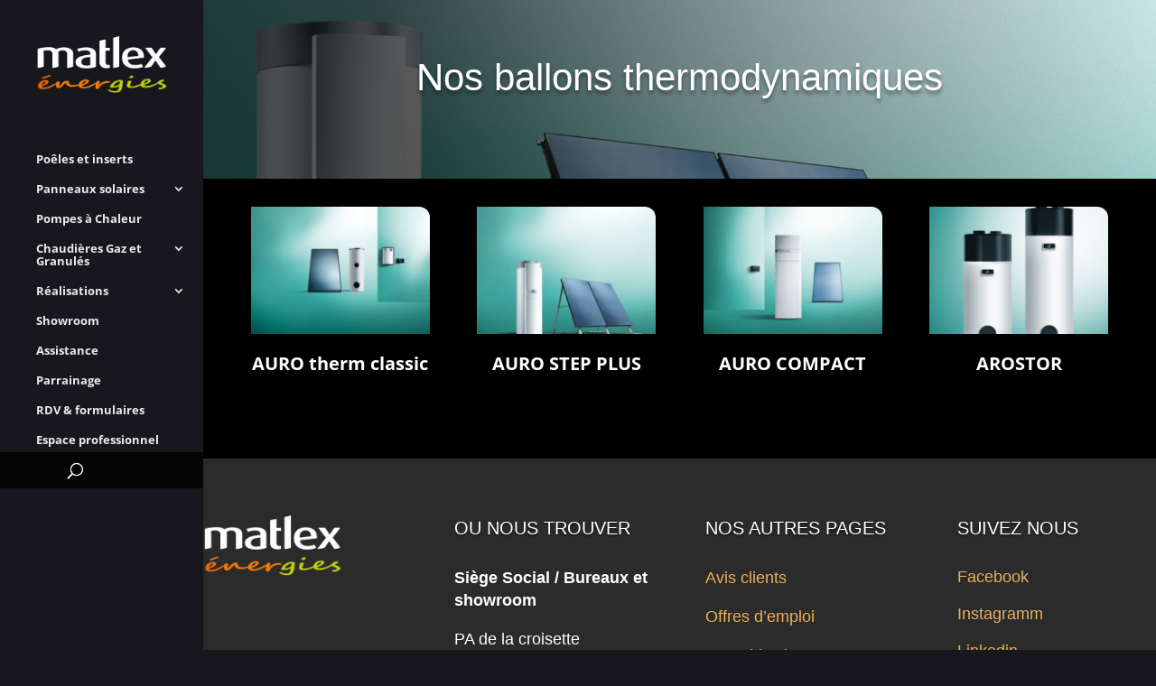

--- FILE ---
content_type: text/css
request_url: https://www.matlex.fr/wp-content/et-cache/3332/et-core-unified-3332.min.css?ver=1765319844
body_size: 891
content:
html p{font-family:fieldwork,sans-serif;font-style:normal;font-weight:300}.et_pb_fullwidth_header .et_pb_fullwidth_header_container.center .header-content{max-width:1500px}@media only screen and (max-width:980px){#main-header{-webkit-box-shadow:0 3px 50px rgba(0,0,0,.2);-moz-box-shadow:0 3px 50px rgba(0,0,0,.2);box-shadow:0 3px 50px rgba(0,0,0,.2)}}.mobile_nav.opened .mobile_menu_bar:before{content:"4d"}#mobile_menu2 .menu-item-has-children>a{background-color:transparent;position:relative}#mobile_menu2 .menu-item-has-children>a:after{font-family:'ETmodules';text-align:center;speak:none;font-weight:normal;font-variant:normal;text-transform:none;-webkit-font-smoothing:antialiased;position:absolute}#mobile_menu2 .menu-item-has-children>a:after{font-size:16px;content:'3d';top:13px;right:10px}#mobile_menu2 .menu-item-has-children.visible>a:after{content:'3b'}#mobile_menu2 ul.sub-menu{display:none!important;visibility:hidden!important;transition:all 1.5s ease-in-out}#mobile_menu2 .visible>ul.sub-menu{display:block!important;visibility:visible!important}.et-menu li li a{width:300px}.nav li ul{width:320px}.nav li li ul{z-index:1000;top:-10px;left:320px}.et_pb_fullwidth_menu--style-inline_centered_logo .et_pb_menu__wrap,.et_pb_menu--style-inline_centered_logo .et_pb_menu__wrap{width:100%!important}.et_fullscreen_slider .et_pb_slides,.et_fullscreen_slider .et_pb_slide,.et_fullscreen_slider .et_pb_container{min-height:100%!important;height:100%!important}.et_pb_slider .et_pb_slides .et_pb_slider_container_inner{min-height:100%!important;height:100%!important}.rectangle{width:70px;height:12px;background:#F59F40;float:left;margin-right:2%;margin-top:2%}.rectangle p{font-weight:bold}#hotspot-996 .leaflet-tooltip,#hotspot-996 .leaflet-rrose-content-wrapper{border:none;border-radius:0;font-size:0;background:url(https://www.matlex.fr/wp-content/uploads/2021/04/i-pin.png) no-repeat left top!important;background-size:contain!important;padding-left:30px;box-shadow:none}#hotspot-996 .leaflet-tooltip:before,#hotspot-996 .leaflet-rrose-content-wrapper:before,#hotspot-996 .leaflet-tooltip:before,#hotspot-996 .leaflet-rrose-content-wrapper:before{display:none}@media only screen and (max-width :980px){.dc_inverser_colonnes-section .dc_inverser_colonnes-ligne{display:-webkit-flex;display:-ms-flex;display:flex;-webkit-flex-direction:column-reverse;-ms-flex-direction:column-reverse;flex-direction:column-reverse}}#et_top_search{margin-top:3px!important;margin-left:35px!important}.et_search_outer{background-color:rgba(0,0,0,0.8)}a[href*="https://elfsight.com/fr/google-reviews-widget/"]{display:none!important;visibility:hidden!important}

--- FILE ---
content_type: text/css
request_url: https://www.matlex.fr/wp-content/et-cache/3332/et-core-unified-tb-106-deferred-3332.min.css?ver=1765319844
body_size: 407
content:
.et_pb_section_0_tb_footer{border-top-width:8px;border-top-color:#000000}.et_pb_section_0_tb_footer.et_pb_section{background-color:#2b2b2b!important}.et_pb_row_0_tb_footer,body #page-container .et-db #et-boc .et-l .et_pb_row_0_tb_footer.et_pb_row,body.et_pb_pagebuilder_layout.single #page-container #et-boc .et-l .et_pb_row_0_tb_footer.et_pb_row,body.et_pb_pagebuilder_layout.single.et_full_width_page #page-container #et-boc .et-l .et_pb_row_0_tb_footer.et_pb_row{width:100%}.et_pb_image_0_tb_footer{padding-right:67px;padding-bottom:0px;text-align:left;margin-left:0}.et_pb_text_2_tb_footer,.et_pb_text_6_tb_footer,.et_pb_text_4_tb_footer,.et_pb_text_0_tb_footer{line-height:1.4em;font-weight:800;font-size:20px;line-height:1.4em;text-shadow:0em 0.1em 0.1em rgba(0,0,0,0.4)}.et_pb_text_2_tb_footer h3,.et_pb_text_0_tb_footer h3,.et_pb_text_4_tb_footer h3,.et_pb_text_6_tb_footer h3{font-weight:800}.et_pb_text_1_tb_footer{line-height:1.4em;font-weight:700;font-size:18px;line-height:1.4em}.et_pb_text_3_tb_footer{line-height:1.4em;font-weight:700;font-size:18px;line-height:1.4em;padding-bottom:0px!important}.et_pb_text_5_tb_footer.et_pb_text,.et_pb_text_7_tb_footer.et_pb_text{color:#E09900!important}.et_pb_text_5_tb_footer{line-height:1.4em;font-weight:600;font-size:18px;line-height:1.4em;padding-bottom:6px!important}.et_pb_text_7_tb_footer{font-size:18px}.et_pb_section_1_tb_footer.et_pb_section{padding-top:0px;padding-bottom:0px;margin-top:0px;margin-bottom:0px;background-color:#232323!important}.et_pb_text_8_tb_footer{a color{#FFF}}@media only screen and (max-width:980px){.et_pb_section_0_tb_footer{border-top-width:8px;border-top-color:#000000}.et_pb_image_0_tb_footer .et_pb_image_wrap img{width:auto}}@media only screen and (max-width:767px){.et_pb_section_0_tb_footer{border-top-width:8px;border-top-color:#000000}.et_pb_image_0_tb_footer .et_pb_image_wrap img{width:auto}}